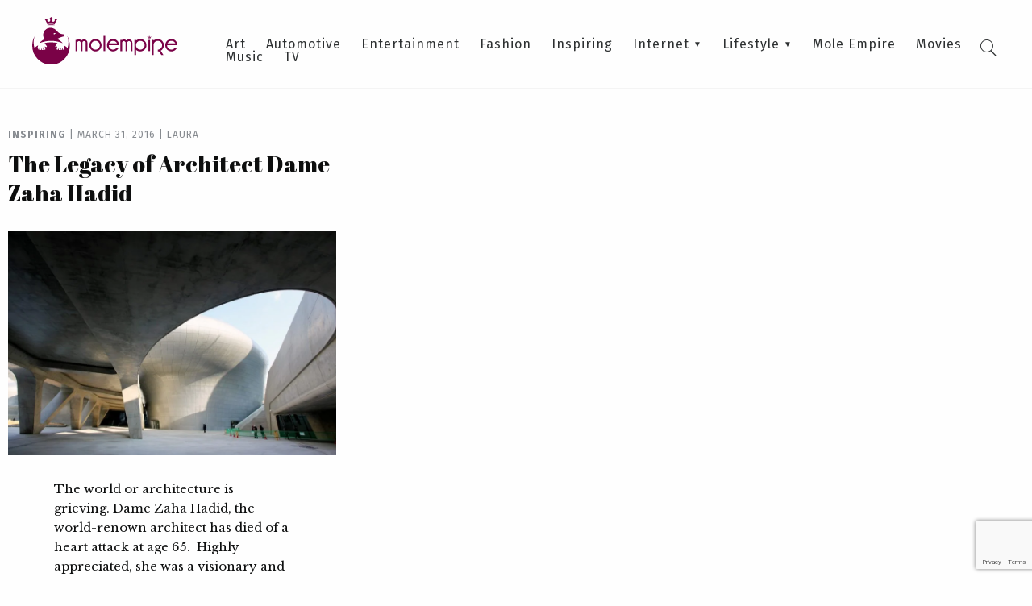

--- FILE ---
content_type: text/html; charset=utf-8
request_url: https://www.google.com/recaptcha/api2/anchor?ar=1&k=6LfF2qkoAAAAADYTY-Bw4uWdcg8_rhJZbQyhGHKv&co=aHR0cHM6Ly9tb2xlbXBpcmUuY29tOjQ0Mw..&hl=en&v=N67nZn4AqZkNcbeMu4prBgzg&size=invisible&anchor-ms=20000&execute-ms=30000&cb=61e13d9sck8w
body_size: 48908
content:
<!DOCTYPE HTML><html dir="ltr" lang="en"><head><meta http-equiv="Content-Type" content="text/html; charset=UTF-8">
<meta http-equiv="X-UA-Compatible" content="IE=edge">
<title>reCAPTCHA</title>
<style type="text/css">
/* cyrillic-ext */
@font-face {
  font-family: 'Roboto';
  font-style: normal;
  font-weight: 400;
  font-stretch: 100%;
  src: url(//fonts.gstatic.com/s/roboto/v48/KFO7CnqEu92Fr1ME7kSn66aGLdTylUAMa3GUBHMdazTgWw.woff2) format('woff2');
  unicode-range: U+0460-052F, U+1C80-1C8A, U+20B4, U+2DE0-2DFF, U+A640-A69F, U+FE2E-FE2F;
}
/* cyrillic */
@font-face {
  font-family: 'Roboto';
  font-style: normal;
  font-weight: 400;
  font-stretch: 100%;
  src: url(//fonts.gstatic.com/s/roboto/v48/KFO7CnqEu92Fr1ME7kSn66aGLdTylUAMa3iUBHMdazTgWw.woff2) format('woff2');
  unicode-range: U+0301, U+0400-045F, U+0490-0491, U+04B0-04B1, U+2116;
}
/* greek-ext */
@font-face {
  font-family: 'Roboto';
  font-style: normal;
  font-weight: 400;
  font-stretch: 100%;
  src: url(//fonts.gstatic.com/s/roboto/v48/KFO7CnqEu92Fr1ME7kSn66aGLdTylUAMa3CUBHMdazTgWw.woff2) format('woff2');
  unicode-range: U+1F00-1FFF;
}
/* greek */
@font-face {
  font-family: 'Roboto';
  font-style: normal;
  font-weight: 400;
  font-stretch: 100%;
  src: url(//fonts.gstatic.com/s/roboto/v48/KFO7CnqEu92Fr1ME7kSn66aGLdTylUAMa3-UBHMdazTgWw.woff2) format('woff2');
  unicode-range: U+0370-0377, U+037A-037F, U+0384-038A, U+038C, U+038E-03A1, U+03A3-03FF;
}
/* math */
@font-face {
  font-family: 'Roboto';
  font-style: normal;
  font-weight: 400;
  font-stretch: 100%;
  src: url(//fonts.gstatic.com/s/roboto/v48/KFO7CnqEu92Fr1ME7kSn66aGLdTylUAMawCUBHMdazTgWw.woff2) format('woff2');
  unicode-range: U+0302-0303, U+0305, U+0307-0308, U+0310, U+0312, U+0315, U+031A, U+0326-0327, U+032C, U+032F-0330, U+0332-0333, U+0338, U+033A, U+0346, U+034D, U+0391-03A1, U+03A3-03A9, U+03B1-03C9, U+03D1, U+03D5-03D6, U+03F0-03F1, U+03F4-03F5, U+2016-2017, U+2034-2038, U+203C, U+2040, U+2043, U+2047, U+2050, U+2057, U+205F, U+2070-2071, U+2074-208E, U+2090-209C, U+20D0-20DC, U+20E1, U+20E5-20EF, U+2100-2112, U+2114-2115, U+2117-2121, U+2123-214F, U+2190, U+2192, U+2194-21AE, U+21B0-21E5, U+21F1-21F2, U+21F4-2211, U+2213-2214, U+2216-22FF, U+2308-230B, U+2310, U+2319, U+231C-2321, U+2336-237A, U+237C, U+2395, U+239B-23B7, U+23D0, U+23DC-23E1, U+2474-2475, U+25AF, U+25B3, U+25B7, U+25BD, U+25C1, U+25CA, U+25CC, U+25FB, U+266D-266F, U+27C0-27FF, U+2900-2AFF, U+2B0E-2B11, U+2B30-2B4C, U+2BFE, U+3030, U+FF5B, U+FF5D, U+1D400-1D7FF, U+1EE00-1EEFF;
}
/* symbols */
@font-face {
  font-family: 'Roboto';
  font-style: normal;
  font-weight: 400;
  font-stretch: 100%;
  src: url(//fonts.gstatic.com/s/roboto/v48/KFO7CnqEu92Fr1ME7kSn66aGLdTylUAMaxKUBHMdazTgWw.woff2) format('woff2');
  unicode-range: U+0001-000C, U+000E-001F, U+007F-009F, U+20DD-20E0, U+20E2-20E4, U+2150-218F, U+2190, U+2192, U+2194-2199, U+21AF, U+21E6-21F0, U+21F3, U+2218-2219, U+2299, U+22C4-22C6, U+2300-243F, U+2440-244A, U+2460-24FF, U+25A0-27BF, U+2800-28FF, U+2921-2922, U+2981, U+29BF, U+29EB, U+2B00-2BFF, U+4DC0-4DFF, U+FFF9-FFFB, U+10140-1018E, U+10190-1019C, U+101A0, U+101D0-101FD, U+102E0-102FB, U+10E60-10E7E, U+1D2C0-1D2D3, U+1D2E0-1D37F, U+1F000-1F0FF, U+1F100-1F1AD, U+1F1E6-1F1FF, U+1F30D-1F30F, U+1F315, U+1F31C, U+1F31E, U+1F320-1F32C, U+1F336, U+1F378, U+1F37D, U+1F382, U+1F393-1F39F, U+1F3A7-1F3A8, U+1F3AC-1F3AF, U+1F3C2, U+1F3C4-1F3C6, U+1F3CA-1F3CE, U+1F3D4-1F3E0, U+1F3ED, U+1F3F1-1F3F3, U+1F3F5-1F3F7, U+1F408, U+1F415, U+1F41F, U+1F426, U+1F43F, U+1F441-1F442, U+1F444, U+1F446-1F449, U+1F44C-1F44E, U+1F453, U+1F46A, U+1F47D, U+1F4A3, U+1F4B0, U+1F4B3, U+1F4B9, U+1F4BB, U+1F4BF, U+1F4C8-1F4CB, U+1F4D6, U+1F4DA, U+1F4DF, U+1F4E3-1F4E6, U+1F4EA-1F4ED, U+1F4F7, U+1F4F9-1F4FB, U+1F4FD-1F4FE, U+1F503, U+1F507-1F50B, U+1F50D, U+1F512-1F513, U+1F53E-1F54A, U+1F54F-1F5FA, U+1F610, U+1F650-1F67F, U+1F687, U+1F68D, U+1F691, U+1F694, U+1F698, U+1F6AD, U+1F6B2, U+1F6B9-1F6BA, U+1F6BC, U+1F6C6-1F6CF, U+1F6D3-1F6D7, U+1F6E0-1F6EA, U+1F6F0-1F6F3, U+1F6F7-1F6FC, U+1F700-1F7FF, U+1F800-1F80B, U+1F810-1F847, U+1F850-1F859, U+1F860-1F887, U+1F890-1F8AD, U+1F8B0-1F8BB, U+1F8C0-1F8C1, U+1F900-1F90B, U+1F93B, U+1F946, U+1F984, U+1F996, U+1F9E9, U+1FA00-1FA6F, U+1FA70-1FA7C, U+1FA80-1FA89, U+1FA8F-1FAC6, U+1FACE-1FADC, U+1FADF-1FAE9, U+1FAF0-1FAF8, U+1FB00-1FBFF;
}
/* vietnamese */
@font-face {
  font-family: 'Roboto';
  font-style: normal;
  font-weight: 400;
  font-stretch: 100%;
  src: url(//fonts.gstatic.com/s/roboto/v48/KFO7CnqEu92Fr1ME7kSn66aGLdTylUAMa3OUBHMdazTgWw.woff2) format('woff2');
  unicode-range: U+0102-0103, U+0110-0111, U+0128-0129, U+0168-0169, U+01A0-01A1, U+01AF-01B0, U+0300-0301, U+0303-0304, U+0308-0309, U+0323, U+0329, U+1EA0-1EF9, U+20AB;
}
/* latin-ext */
@font-face {
  font-family: 'Roboto';
  font-style: normal;
  font-weight: 400;
  font-stretch: 100%;
  src: url(//fonts.gstatic.com/s/roboto/v48/KFO7CnqEu92Fr1ME7kSn66aGLdTylUAMa3KUBHMdazTgWw.woff2) format('woff2');
  unicode-range: U+0100-02BA, U+02BD-02C5, U+02C7-02CC, U+02CE-02D7, U+02DD-02FF, U+0304, U+0308, U+0329, U+1D00-1DBF, U+1E00-1E9F, U+1EF2-1EFF, U+2020, U+20A0-20AB, U+20AD-20C0, U+2113, U+2C60-2C7F, U+A720-A7FF;
}
/* latin */
@font-face {
  font-family: 'Roboto';
  font-style: normal;
  font-weight: 400;
  font-stretch: 100%;
  src: url(//fonts.gstatic.com/s/roboto/v48/KFO7CnqEu92Fr1ME7kSn66aGLdTylUAMa3yUBHMdazQ.woff2) format('woff2');
  unicode-range: U+0000-00FF, U+0131, U+0152-0153, U+02BB-02BC, U+02C6, U+02DA, U+02DC, U+0304, U+0308, U+0329, U+2000-206F, U+20AC, U+2122, U+2191, U+2193, U+2212, U+2215, U+FEFF, U+FFFD;
}
/* cyrillic-ext */
@font-face {
  font-family: 'Roboto';
  font-style: normal;
  font-weight: 500;
  font-stretch: 100%;
  src: url(//fonts.gstatic.com/s/roboto/v48/KFO7CnqEu92Fr1ME7kSn66aGLdTylUAMa3GUBHMdazTgWw.woff2) format('woff2');
  unicode-range: U+0460-052F, U+1C80-1C8A, U+20B4, U+2DE0-2DFF, U+A640-A69F, U+FE2E-FE2F;
}
/* cyrillic */
@font-face {
  font-family: 'Roboto';
  font-style: normal;
  font-weight: 500;
  font-stretch: 100%;
  src: url(//fonts.gstatic.com/s/roboto/v48/KFO7CnqEu92Fr1ME7kSn66aGLdTylUAMa3iUBHMdazTgWw.woff2) format('woff2');
  unicode-range: U+0301, U+0400-045F, U+0490-0491, U+04B0-04B1, U+2116;
}
/* greek-ext */
@font-face {
  font-family: 'Roboto';
  font-style: normal;
  font-weight: 500;
  font-stretch: 100%;
  src: url(//fonts.gstatic.com/s/roboto/v48/KFO7CnqEu92Fr1ME7kSn66aGLdTylUAMa3CUBHMdazTgWw.woff2) format('woff2');
  unicode-range: U+1F00-1FFF;
}
/* greek */
@font-face {
  font-family: 'Roboto';
  font-style: normal;
  font-weight: 500;
  font-stretch: 100%;
  src: url(//fonts.gstatic.com/s/roboto/v48/KFO7CnqEu92Fr1ME7kSn66aGLdTylUAMa3-UBHMdazTgWw.woff2) format('woff2');
  unicode-range: U+0370-0377, U+037A-037F, U+0384-038A, U+038C, U+038E-03A1, U+03A3-03FF;
}
/* math */
@font-face {
  font-family: 'Roboto';
  font-style: normal;
  font-weight: 500;
  font-stretch: 100%;
  src: url(//fonts.gstatic.com/s/roboto/v48/KFO7CnqEu92Fr1ME7kSn66aGLdTylUAMawCUBHMdazTgWw.woff2) format('woff2');
  unicode-range: U+0302-0303, U+0305, U+0307-0308, U+0310, U+0312, U+0315, U+031A, U+0326-0327, U+032C, U+032F-0330, U+0332-0333, U+0338, U+033A, U+0346, U+034D, U+0391-03A1, U+03A3-03A9, U+03B1-03C9, U+03D1, U+03D5-03D6, U+03F0-03F1, U+03F4-03F5, U+2016-2017, U+2034-2038, U+203C, U+2040, U+2043, U+2047, U+2050, U+2057, U+205F, U+2070-2071, U+2074-208E, U+2090-209C, U+20D0-20DC, U+20E1, U+20E5-20EF, U+2100-2112, U+2114-2115, U+2117-2121, U+2123-214F, U+2190, U+2192, U+2194-21AE, U+21B0-21E5, U+21F1-21F2, U+21F4-2211, U+2213-2214, U+2216-22FF, U+2308-230B, U+2310, U+2319, U+231C-2321, U+2336-237A, U+237C, U+2395, U+239B-23B7, U+23D0, U+23DC-23E1, U+2474-2475, U+25AF, U+25B3, U+25B7, U+25BD, U+25C1, U+25CA, U+25CC, U+25FB, U+266D-266F, U+27C0-27FF, U+2900-2AFF, U+2B0E-2B11, U+2B30-2B4C, U+2BFE, U+3030, U+FF5B, U+FF5D, U+1D400-1D7FF, U+1EE00-1EEFF;
}
/* symbols */
@font-face {
  font-family: 'Roboto';
  font-style: normal;
  font-weight: 500;
  font-stretch: 100%;
  src: url(//fonts.gstatic.com/s/roboto/v48/KFO7CnqEu92Fr1ME7kSn66aGLdTylUAMaxKUBHMdazTgWw.woff2) format('woff2');
  unicode-range: U+0001-000C, U+000E-001F, U+007F-009F, U+20DD-20E0, U+20E2-20E4, U+2150-218F, U+2190, U+2192, U+2194-2199, U+21AF, U+21E6-21F0, U+21F3, U+2218-2219, U+2299, U+22C4-22C6, U+2300-243F, U+2440-244A, U+2460-24FF, U+25A0-27BF, U+2800-28FF, U+2921-2922, U+2981, U+29BF, U+29EB, U+2B00-2BFF, U+4DC0-4DFF, U+FFF9-FFFB, U+10140-1018E, U+10190-1019C, U+101A0, U+101D0-101FD, U+102E0-102FB, U+10E60-10E7E, U+1D2C0-1D2D3, U+1D2E0-1D37F, U+1F000-1F0FF, U+1F100-1F1AD, U+1F1E6-1F1FF, U+1F30D-1F30F, U+1F315, U+1F31C, U+1F31E, U+1F320-1F32C, U+1F336, U+1F378, U+1F37D, U+1F382, U+1F393-1F39F, U+1F3A7-1F3A8, U+1F3AC-1F3AF, U+1F3C2, U+1F3C4-1F3C6, U+1F3CA-1F3CE, U+1F3D4-1F3E0, U+1F3ED, U+1F3F1-1F3F3, U+1F3F5-1F3F7, U+1F408, U+1F415, U+1F41F, U+1F426, U+1F43F, U+1F441-1F442, U+1F444, U+1F446-1F449, U+1F44C-1F44E, U+1F453, U+1F46A, U+1F47D, U+1F4A3, U+1F4B0, U+1F4B3, U+1F4B9, U+1F4BB, U+1F4BF, U+1F4C8-1F4CB, U+1F4D6, U+1F4DA, U+1F4DF, U+1F4E3-1F4E6, U+1F4EA-1F4ED, U+1F4F7, U+1F4F9-1F4FB, U+1F4FD-1F4FE, U+1F503, U+1F507-1F50B, U+1F50D, U+1F512-1F513, U+1F53E-1F54A, U+1F54F-1F5FA, U+1F610, U+1F650-1F67F, U+1F687, U+1F68D, U+1F691, U+1F694, U+1F698, U+1F6AD, U+1F6B2, U+1F6B9-1F6BA, U+1F6BC, U+1F6C6-1F6CF, U+1F6D3-1F6D7, U+1F6E0-1F6EA, U+1F6F0-1F6F3, U+1F6F7-1F6FC, U+1F700-1F7FF, U+1F800-1F80B, U+1F810-1F847, U+1F850-1F859, U+1F860-1F887, U+1F890-1F8AD, U+1F8B0-1F8BB, U+1F8C0-1F8C1, U+1F900-1F90B, U+1F93B, U+1F946, U+1F984, U+1F996, U+1F9E9, U+1FA00-1FA6F, U+1FA70-1FA7C, U+1FA80-1FA89, U+1FA8F-1FAC6, U+1FACE-1FADC, U+1FADF-1FAE9, U+1FAF0-1FAF8, U+1FB00-1FBFF;
}
/* vietnamese */
@font-face {
  font-family: 'Roboto';
  font-style: normal;
  font-weight: 500;
  font-stretch: 100%;
  src: url(//fonts.gstatic.com/s/roboto/v48/KFO7CnqEu92Fr1ME7kSn66aGLdTylUAMa3OUBHMdazTgWw.woff2) format('woff2');
  unicode-range: U+0102-0103, U+0110-0111, U+0128-0129, U+0168-0169, U+01A0-01A1, U+01AF-01B0, U+0300-0301, U+0303-0304, U+0308-0309, U+0323, U+0329, U+1EA0-1EF9, U+20AB;
}
/* latin-ext */
@font-face {
  font-family: 'Roboto';
  font-style: normal;
  font-weight: 500;
  font-stretch: 100%;
  src: url(//fonts.gstatic.com/s/roboto/v48/KFO7CnqEu92Fr1ME7kSn66aGLdTylUAMa3KUBHMdazTgWw.woff2) format('woff2');
  unicode-range: U+0100-02BA, U+02BD-02C5, U+02C7-02CC, U+02CE-02D7, U+02DD-02FF, U+0304, U+0308, U+0329, U+1D00-1DBF, U+1E00-1E9F, U+1EF2-1EFF, U+2020, U+20A0-20AB, U+20AD-20C0, U+2113, U+2C60-2C7F, U+A720-A7FF;
}
/* latin */
@font-face {
  font-family: 'Roboto';
  font-style: normal;
  font-weight: 500;
  font-stretch: 100%;
  src: url(//fonts.gstatic.com/s/roboto/v48/KFO7CnqEu92Fr1ME7kSn66aGLdTylUAMa3yUBHMdazQ.woff2) format('woff2');
  unicode-range: U+0000-00FF, U+0131, U+0152-0153, U+02BB-02BC, U+02C6, U+02DA, U+02DC, U+0304, U+0308, U+0329, U+2000-206F, U+20AC, U+2122, U+2191, U+2193, U+2212, U+2215, U+FEFF, U+FFFD;
}
/* cyrillic-ext */
@font-face {
  font-family: 'Roboto';
  font-style: normal;
  font-weight: 900;
  font-stretch: 100%;
  src: url(//fonts.gstatic.com/s/roboto/v48/KFO7CnqEu92Fr1ME7kSn66aGLdTylUAMa3GUBHMdazTgWw.woff2) format('woff2');
  unicode-range: U+0460-052F, U+1C80-1C8A, U+20B4, U+2DE0-2DFF, U+A640-A69F, U+FE2E-FE2F;
}
/* cyrillic */
@font-face {
  font-family: 'Roboto';
  font-style: normal;
  font-weight: 900;
  font-stretch: 100%;
  src: url(//fonts.gstatic.com/s/roboto/v48/KFO7CnqEu92Fr1ME7kSn66aGLdTylUAMa3iUBHMdazTgWw.woff2) format('woff2');
  unicode-range: U+0301, U+0400-045F, U+0490-0491, U+04B0-04B1, U+2116;
}
/* greek-ext */
@font-face {
  font-family: 'Roboto';
  font-style: normal;
  font-weight: 900;
  font-stretch: 100%;
  src: url(//fonts.gstatic.com/s/roboto/v48/KFO7CnqEu92Fr1ME7kSn66aGLdTylUAMa3CUBHMdazTgWw.woff2) format('woff2');
  unicode-range: U+1F00-1FFF;
}
/* greek */
@font-face {
  font-family: 'Roboto';
  font-style: normal;
  font-weight: 900;
  font-stretch: 100%;
  src: url(//fonts.gstatic.com/s/roboto/v48/KFO7CnqEu92Fr1ME7kSn66aGLdTylUAMa3-UBHMdazTgWw.woff2) format('woff2');
  unicode-range: U+0370-0377, U+037A-037F, U+0384-038A, U+038C, U+038E-03A1, U+03A3-03FF;
}
/* math */
@font-face {
  font-family: 'Roboto';
  font-style: normal;
  font-weight: 900;
  font-stretch: 100%;
  src: url(//fonts.gstatic.com/s/roboto/v48/KFO7CnqEu92Fr1ME7kSn66aGLdTylUAMawCUBHMdazTgWw.woff2) format('woff2');
  unicode-range: U+0302-0303, U+0305, U+0307-0308, U+0310, U+0312, U+0315, U+031A, U+0326-0327, U+032C, U+032F-0330, U+0332-0333, U+0338, U+033A, U+0346, U+034D, U+0391-03A1, U+03A3-03A9, U+03B1-03C9, U+03D1, U+03D5-03D6, U+03F0-03F1, U+03F4-03F5, U+2016-2017, U+2034-2038, U+203C, U+2040, U+2043, U+2047, U+2050, U+2057, U+205F, U+2070-2071, U+2074-208E, U+2090-209C, U+20D0-20DC, U+20E1, U+20E5-20EF, U+2100-2112, U+2114-2115, U+2117-2121, U+2123-214F, U+2190, U+2192, U+2194-21AE, U+21B0-21E5, U+21F1-21F2, U+21F4-2211, U+2213-2214, U+2216-22FF, U+2308-230B, U+2310, U+2319, U+231C-2321, U+2336-237A, U+237C, U+2395, U+239B-23B7, U+23D0, U+23DC-23E1, U+2474-2475, U+25AF, U+25B3, U+25B7, U+25BD, U+25C1, U+25CA, U+25CC, U+25FB, U+266D-266F, U+27C0-27FF, U+2900-2AFF, U+2B0E-2B11, U+2B30-2B4C, U+2BFE, U+3030, U+FF5B, U+FF5D, U+1D400-1D7FF, U+1EE00-1EEFF;
}
/* symbols */
@font-face {
  font-family: 'Roboto';
  font-style: normal;
  font-weight: 900;
  font-stretch: 100%;
  src: url(//fonts.gstatic.com/s/roboto/v48/KFO7CnqEu92Fr1ME7kSn66aGLdTylUAMaxKUBHMdazTgWw.woff2) format('woff2');
  unicode-range: U+0001-000C, U+000E-001F, U+007F-009F, U+20DD-20E0, U+20E2-20E4, U+2150-218F, U+2190, U+2192, U+2194-2199, U+21AF, U+21E6-21F0, U+21F3, U+2218-2219, U+2299, U+22C4-22C6, U+2300-243F, U+2440-244A, U+2460-24FF, U+25A0-27BF, U+2800-28FF, U+2921-2922, U+2981, U+29BF, U+29EB, U+2B00-2BFF, U+4DC0-4DFF, U+FFF9-FFFB, U+10140-1018E, U+10190-1019C, U+101A0, U+101D0-101FD, U+102E0-102FB, U+10E60-10E7E, U+1D2C0-1D2D3, U+1D2E0-1D37F, U+1F000-1F0FF, U+1F100-1F1AD, U+1F1E6-1F1FF, U+1F30D-1F30F, U+1F315, U+1F31C, U+1F31E, U+1F320-1F32C, U+1F336, U+1F378, U+1F37D, U+1F382, U+1F393-1F39F, U+1F3A7-1F3A8, U+1F3AC-1F3AF, U+1F3C2, U+1F3C4-1F3C6, U+1F3CA-1F3CE, U+1F3D4-1F3E0, U+1F3ED, U+1F3F1-1F3F3, U+1F3F5-1F3F7, U+1F408, U+1F415, U+1F41F, U+1F426, U+1F43F, U+1F441-1F442, U+1F444, U+1F446-1F449, U+1F44C-1F44E, U+1F453, U+1F46A, U+1F47D, U+1F4A3, U+1F4B0, U+1F4B3, U+1F4B9, U+1F4BB, U+1F4BF, U+1F4C8-1F4CB, U+1F4D6, U+1F4DA, U+1F4DF, U+1F4E3-1F4E6, U+1F4EA-1F4ED, U+1F4F7, U+1F4F9-1F4FB, U+1F4FD-1F4FE, U+1F503, U+1F507-1F50B, U+1F50D, U+1F512-1F513, U+1F53E-1F54A, U+1F54F-1F5FA, U+1F610, U+1F650-1F67F, U+1F687, U+1F68D, U+1F691, U+1F694, U+1F698, U+1F6AD, U+1F6B2, U+1F6B9-1F6BA, U+1F6BC, U+1F6C6-1F6CF, U+1F6D3-1F6D7, U+1F6E0-1F6EA, U+1F6F0-1F6F3, U+1F6F7-1F6FC, U+1F700-1F7FF, U+1F800-1F80B, U+1F810-1F847, U+1F850-1F859, U+1F860-1F887, U+1F890-1F8AD, U+1F8B0-1F8BB, U+1F8C0-1F8C1, U+1F900-1F90B, U+1F93B, U+1F946, U+1F984, U+1F996, U+1F9E9, U+1FA00-1FA6F, U+1FA70-1FA7C, U+1FA80-1FA89, U+1FA8F-1FAC6, U+1FACE-1FADC, U+1FADF-1FAE9, U+1FAF0-1FAF8, U+1FB00-1FBFF;
}
/* vietnamese */
@font-face {
  font-family: 'Roboto';
  font-style: normal;
  font-weight: 900;
  font-stretch: 100%;
  src: url(//fonts.gstatic.com/s/roboto/v48/KFO7CnqEu92Fr1ME7kSn66aGLdTylUAMa3OUBHMdazTgWw.woff2) format('woff2');
  unicode-range: U+0102-0103, U+0110-0111, U+0128-0129, U+0168-0169, U+01A0-01A1, U+01AF-01B0, U+0300-0301, U+0303-0304, U+0308-0309, U+0323, U+0329, U+1EA0-1EF9, U+20AB;
}
/* latin-ext */
@font-face {
  font-family: 'Roboto';
  font-style: normal;
  font-weight: 900;
  font-stretch: 100%;
  src: url(//fonts.gstatic.com/s/roboto/v48/KFO7CnqEu92Fr1ME7kSn66aGLdTylUAMa3KUBHMdazTgWw.woff2) format('woff2');
  unicode-range: U+0100-02BA, U+02BD-02C5, U+02C7-02CC, U+02CE-02D7, U+02DD-02FF, U+0304, U+0308, U+0329, U+1D00-1DBF, U+1E00-1E9F, U+1EF2-1EFF, U+2020, U+20A0-20AB, U+20AD-20C0, U+2113, U+2C60-2C7F, U+A720-A7FF;
}
/* latin */
@font-face {
  font-family: 'Roboto';
  font-style: normal;
  font-weight: 900;
  font-stretch: 100%;
  src: url(//fonts.gstatic.com/s/roboto/v48/KFO7CnqEu92Fr1ME7kSn66aGLdTylUAMa3yUBHMdazQ.woff2) format('woff2');
  unicode-range: U+0000-00FF, U+0131, U+0152-0153, U+02BB-02BC, U+02C6, U+02DA, U+02DC, U+0304, U+0308, U+0329, U+2000-206F, U+20AC, U+2122, U+2191, U+2193, U+2212, U+2215, U+FEFF, U+FFFD;
}

</style>
<link rel="stylesheet" type="text/css" href="https://www.gstatic.com/recaptcha/releases/N67nZn4AqZkNcbeMu4prBgzg/styles__ltr.css">
<script nonce="vBWL-bmRYY8UBWQR8R16Jw" type="text/javascript">window['__recaptcha_api'] = 'https://www.google.com/recaptcha/api2/';</script>
<script type="text/javascript" src="https://www.gstatic.com/recaptcha/releases/N67nZn4AqZkNcbeMu4prBgzg/recaptcha__en.js" nonce="vBWL-bmRYY8UBWQR8R16Jw">
      
    </script></head>
<body><div id="rc-anchor-alert" class="rc-anchor-alert"></div>
<input type="hidden" id="recaptcha-token" value="[base64]">
<script type="text/javascript" nonce="vBWL-bmRYY8UBWQR8R16Jw">
      recaptcha.anchor.Main.init("[\x22ainput\x22,[\x22bgdata\x22,\x22\x22,\[base64]/[base64]/MjU1Ong/[base64]/[base64]/[base64]/[base64]/[base64]/[base64]/[base64]/[base64]/[base64]/[base64]/[base64]/[base64]/[base64]/[base64]/[base64]\\u003d\x22,\[base64]\\u003d\\u003d\x22,\x22HibDgkjDlnLDqkxKwq1Hw7k2d8KUw6wpwoBBIhdIw7XCpgfDkkU/[base64]/DgWPCq8K3eEo/GAbDkcKHF8OIwqfDh8KSZDPCpwXDsXlWw7LChsORw6YXwrPCr37Dq3LDrjVZR0UME8KeacO1VsOnw4AOwrEJJDDDrGcJw5dvB2XDoMO9wpRifMK3wocUc1tGwrtvw4Y6asOsfRjDin8sfMOCFBAZTsKwwqgcw6PDgsOCWw7DoRzDkSHCr8O5MyfChMOuw6vDs3/CnsOjwqLDsQtYw7vClsOmMT9iwqI8w54BHR/DtExLMcOrwoJ8wp/DgD91woN8U8ORQMKXwpLCkcKRwoPCg2sswpV7wrvCgMOWwozDrW7DlsOcCMKlwp7CizJCFnciHjTCicK1wolWw5BEwqEYMsKdLMKRwojDuAXCqDwRw7xvBX/DqcKBwqtceH9dPcKFwrEsZ8OXbGV9w7ARwpNhCyvCrsORw4/Ch8OeKQxrw4TDkcKOwqHDixLDnGXDi2/[base64]/DpsK3w7wvIwTDh8O/QUxTJ8KcwoDCrsKnw47DqsOYwoXDtMO1w6XClV9XccK5wpsfZSw4w7LDkA7DrMOZw4nDssOvcsOUwqzCvcK9wp/[base64]/[base64]/DuAxCw5vCvMOQUCDCs8K6QsK/w6hfScOGw6F9w6B5wrHCvsOcwqJxbiHDncODJmoUwpbDqiFSF8OmPCDDqW4TbFbDisKCOmzCrcOSw7ZCwpnClsK0HMOVUBvDssOlDlRXHHMRZ8O6OV0Mw7ZWPcO6w4bDmEhoJ0bCogfCokpUUcOyw6NNTXwhWU7CoMKfw4o8EsKwd8KnbTBbw4gGwqLCgj/[base64]/Y8O+D8OVwo92wr7Cl3fCvsOGDER+VsOtM8KTSk16cWTDhsOqZcKlw6kzG8ODwq5swoEPwoBNWMOWw7nCssOrw7MGBcKzfsO+TQfDn8K/wqfDhMKZwrPCgEteGsKfwr7CslUZw7DDocODJ8K4w77CvMOlFG0Nw7jCnDgTwojCgsK2PlE+ScOhbgPDvcOCwr3CiwYeEMOFFWXDm8KfLlsYQ8OmOHZMw63Cvz8Ow5l1cHPDj8KHwpHDvcOYw5XDhMOjacOcw7nClMKQHMO/wqfCsMKbwr/DiAVKH8Oiw5PDmsOHw79/CBxWM8OKw4/DkkdBw6J8wqPDvUtBw77DhD3CgsKHw6XDt8OhwoPCsMKPeMKQEMKHT8Kfwqd9w5Mzw6RowqPDisOWw4UIJsKuaVnDoC/CijDCqcKtwpnCuirCjcKNX2h7XDrDoGzDiMOYWMKISWzDpsOjAV12b8OQVQXCs8K3NsKBw6NgYH49w57DrMKtw6HDtwUyw5jDpsK+HcKECMOqdjjDvkBJUgjDkUPClinDoisswpRjF8Odw79xK8O2QcKdKMOcwpZmCD3DncKaw6ZrFsO0wqp5wrnCvTxyw5/DjhdIU2xxNy7Ct8Kow4Nzwq/DgMODw5xUw6PDlGYGw7UscMKPT8O+T8KCwrjCr8KqITLCsGoTwrcawqI7wrgQw6tMHcO5w7vCsBgXFsOAJ2zDn8KfAkXDm312dx/[base64]/DpxEswrjCi0QkwqbDncKTFwoEPsKNw7F2OXnCqVfDuMODwr5gwpHCoGnCscKzw7gaJDcFwrlYwrvDnsKIAcKuwqjDi8Ohw4I+w67Dn8O/wrNKdMO/woRVw6XCsS8xPxYew5rDsnkgw7HCkMOlC8OGwpYUCsOXK8O5wq8BwqfDocOJwqPClgbDtUHCsDPDmAzDhsOOfVfCrMOCw711TWnDqgnChk7Dgz/[base64]/FCLCrG5rw4VqdADChHEmIMOTw7zDuFnDkmxZK8OOBUTCgg3CsMOSR8OGwq/[base64]/BcOxw58hwpsMwp0basOww5XDkcKMw5LCtsOLw7odHMOubETCpjk3wow4w48XHcKue3smEFTCo8KMeABQLW5+wrYFwo3CpzfCmjZgwq5jacORW8OIwp5MSMOvG2YYwo7CpcKtccOgw7vDpX8FHsKJw6/DmcOVXzfDsMO7UMOBwrrDmMKdDsOhfsOcwq/[base64]/DqMOiV3HChHcHw68AbMOIUMKTw4/[base64]/woxqwqPCpsKPARsOw4XDncKOwqXCvcOic8KIw60JM157w54owqRROFp+w7t5DsKMwrksPB3DvwpdRX7CmsKmw4nDn8Oqw69AKh/CigvCtxjDlcOeKXPCuwPCv8Kvw5ZEwrXDmsKFWcKewphlHA9Kwr/DkcKBJBtmJ8OBJcOPPAjCtcKewpkgMMOYFmFIw7jDvcOXccOswoHCkgfCrxgjVAJ4ZXrDj8KSw5XDrE8CacOrNMO4w5XDhsOMBsOdw7AEAMOBwqgHwpoPwpXChMK6TsKdwozDnsO1JMOHw47Dr8Oaw7LDmGjDmQ1Kw70XK8Kswr3CvMK/[base64]/wrFfdDjChlQEw7zDljoowrbCvMOcw5zDjjbDv8KXw656wrXCicKmw6IYwpETwr7Dl0vDhsOlFWMteMKyNDYdK8O0wp7Co8OUw4/CtcKFw4LChcKqbGPDvsOdwqjDusOoHGwsw5lIJQhcZcOSM8ObG8Oywph+w4BNLT4Ow7nDh3FNwq4iwrbDrTZHw4jCucONworDuwJbbTF0dS7CicOEVgUcwo1BXcOTwppYV8OQcsKdw6/DuDrDusOBw7nCiT92woPDrwHCu8KTX8KFw7HCoT5hw6NDEsOVw4pRIXLCpEoZTMOJwo/DlsOdw5PCrgR+wo0VHgbDhiTCn2zDvcOsbAI9w7jDscO5w6LDqMKTwqPCj8OzBxjCicKlw6TDn1slwrvCr3/DscOgUcOJwr7CkMKMVC3DvW3CncKgKMKQwqbCpiBWw4PCvsOkw41rGsONPUPCq8KdTQUow5vDizcbQcKOwqwCUMK/w4dXwq87w6MwwpwhfMKNw6XCosKpw6nDr8K9DFPDnTzDkEzDgTBOwqDCmhgff8OOw71ff8KcMQoLJmdoJMOywpLDhMKSw7bCl8KkSMKfO3o9F8Ksem0dwrnDq8O+w6/DjcOxw58Xw5Bmc8O6wr7DkwbDq2ANw7xnw7ZzwqPCtWMrDlRHwqt3w4rDtsK2RVQOXcOYw55jMTNSwolcwoY+N29lwrTDoEnCs04bSsKLWAzCtMO9PA59KGfCs8Oawr3ClScLVcOUw4fCqCJWLlbDvAPCkXE/w48zE8Kdw7DCr8OFWjkEwpzDsD3CpEwnwooPw4HDqTscYUQFwrzCpcOrD8KeP2TClG7Cj8O+wprDsWFeFMK1ZW3CkR/[base64]/Dmw7CtcKvw5fDkUTDpnI6S8K6Kj3Dl3rCisKJw5MuP8ObayEGGsK9w4/CknHDscOYOsKHwrbDkcKuwpYvBG7Dtx/DrCEcw7tcwrDDksO+w4LCu8Kqw53DvC1YecKfQWQqaETDhVwMwq3DplnCjFLChMOiwoRgw4cKHMKCZcOYYMOzw69DSibCjcKxw6F7G8Onc0TDqcKFwrzDosK1TE/[base64]/Du8OPbEtDwoxpU8KVe8K8EAjDnG7Du8OwIsOYU8O3YsKASyBxw6suwrYyw6xdZcOEw7TCsh/[base64]/DgsOWw4bDvcKmwoXCgCDChzLCnFljInDDvDTClCLCicOXAMO3dWMhC03Dh8KLK3fCtcK9w7/Do8KmCzwOw6TDgw7DncO/w6s4woMlEcKeOcK0McOpFAHDp2jCvMOaOXBhw45RwosrwpzCoHMde0UTJ8O1w4lpPi7Cj8K4UsK8FcKzw7RFwqnDlBHCihbCmxzCg8KAGcKNWlZ9KW9MRcKpS8OOD8OHZE9Ew5zCuS3CvcOWWcKDwqrCusOowoR9RMK6wovCvibCscKtwp/CmiNOwrhcw5zCi8K5w77CtGLCix8iw6jCgsKOw4Uxwq3DsjAjwo/ClG9nI8OvKMOiw4pgw65Nw5/CssOQOwBfw7dyw7zCoGXDlg/DqEjDhU4Fw69HQcKeckrDhBE8ens3RMKswrbCiRRnw6PDgcO4w57DqANYf30Lw7/[base64]/DvhrDpMOwSFY9wonDkyvDkT7CmMKNSz4VfMKww651Kg3DnsKIw6jCmcKyU8K7wpwSTj8hUQ7CtzjCpMOIOsK9V3jCkkJZL8KHwr9Pw4pNwrjCssOPwqnCnMK6JcObbgvDm8KbwpXCnXVMwpkXYMKhw5ZRfsOLbA3DilbDoS4XBsOibG/DpMKzw6rCqhTDuCjCi8K2QHVhwqjDgxHDmk/[base64]/Dr8K0QArCvRfDsUfDm8OwacOAwpVOw5h6w6N7w7kPw5U3w4XDhsK1b8OUwoPDhsKcZ8KWSsK5G8KeEsO1w6zDlGgyw4YDwoIswqPDnXjDrWHCtgrDoEfDhQXCiBZceQYtwofCrQ/[base64]/[base64]/Dr8OoPMKyw4XDshDDkyIkY8KHwq1Tw4ZwNQwTworDg8OUR8OkVcK/wq5cwpvDh03Dp8KOKGvDuS/[base64]/Cs8Orw5AJwpYhw7jDoMKwLsKhf8KWXkHCjkfDk8OPRisEFXtww7pbFX3DksOWXsKywojDhlTClcOYwp7Dj8KRwpnDkCDCgcKhQ1zDnsOfwoXDr8K5wqvDoMO2PivCvXDDlsOSw7bCkMOIHMKkw5/Ds1wHIgEQV8OobVRQOMOeIsOdNm5OwprCkcOcbcKqUV4Nwq3DkEs+woQdB8OvwpfCpnE2w54kD8K0w6DCpMOBw6HCsMK6JMK9eSdiNDDCvMOVw6MHwpByEEItw6DDs1PDksKvwo3CocOkwr/CtMO+wpcKfMKGWAXCrnPDmsOBwrZvGMKvE1PCqivDj8OKw4fDksKYRjnCk8KJBi3Cu1U/ZMOMw6nDgcKsw5AoFw1bTGvCosKCw4AWBsO8P33DhsK8cmDCv8O0w5lEdcKDOsKKQ8OdOMOKwpEcw5LCuiRYwr0Fw4jDjh5bwqHCs0ZHwqrDs1xDCcOJwr1bw77Dik/Cn0EVwpnCtMOYw6vCh8Kgw6pZPVl/UgfCjgdVE8KRZGXDoMK7ajFQR8O1wqM5LXone8Ocw7zDrgLDsMOmFcOtXMOAYsKPw5RcOnosbQwNWDhtwp/DgU0HJgN8wr9ow5o8wp3DpS1SZgJiEWHCl8K9w4p9eRgGb8OVw6XDi2HDh8OyOTHDgDFcTiEOworDvSgywolhVBPCnMOkwpHCgjHChAvDqwIAw6DDvsK/w4Bvw5JDPlLCr8K8wq7CjMOyaMKbBsO9wrMSw7NpeSzDtMKrwqvCjCA4d1vCisOGdsOxwqRwwqHCqUVYEsOODMKwY0/CmGQpOlrDjljDicOGwp0uSsKyVcKiw4Y4CsKDIcOlwr/CsHvClsO8w6kpPsOGSzQ7K8Oow6nCicO+w7HCglF0w6Riwp3CrU0sFWtUw6fCkizDmHoPRAkBEjVmw6XDqzRWIy54XcKIw6cow6LCpMOYYcOBwroCHMKdC8KSUEpow6LDnwDCqcO9wrbCry7Dq0LDhjMJSBEreyIZe8KSwoRPwr9ZHTggw5zCjWZBw6/[base64]/CmE8lOQw1KHN+w6XDoTp1RQ3CvX1jwq7CisKjw4lqDMOpwozDiUMzJsKWAnfCsHbCnAQdwpnCg8KsHQ9dwoPDrx/CusOPH8Ksw4EKwoU5wosbf8KnQMK6w4jDkMOPEjJKwovDicK3w6VPKMK/w7/DjF7CmsOHwrkLw7LDl8ONwrTDv8KKwpDDhcOxw5gKw7DDn8KlM24kS8Olw6XDksOywooDGiFuwq5CWR7CnT7Dg8KLw53DqcKVCMK9QBPCh24xwpp4w49wwqXDkDLDuMOuPG/DiR/DscK2wq7Dqh7DlGjCqMOww71pNQDCrEAywrVmw5B7w4MccMOdF15iw7zCgcKswrnCsyzCijDCsHvCrmvCiANzc8OPGn9iPcKawrzDoSUjwrzCrFTCtsKRKMKUd2vDhMK3w6TCvwTDiAICw5nClQIEVklLwpJrE8O1KMKYw6jCnFPCgGvCscKjWcK/FDdPThpUw4zDrcKdw4/CoE1cXjvDmwIFNcOHbgRIcQPClkHDiTwKwpE/wos2bcK9wr5ww6oDwrc+U8OEUEo8FQvDr0rCjWhuAipkRkPDh8Opw6QLw5fClMOIw5khw7TCrMKfDFxdwojCtFfDt1wwLMOkWsKNw4fCocKgwp/DrcO7Q3XCm8O1T1fCuzRMVjVewqVVwqICw4XCvcK/wqXCg8KHwqg7YDHCrho3wrPDssKNfDpow6Jcw7xBw4vCh8KJw6TDlsOJYzIUwrUwwrxyXg/CocKBw5ErwqE7wpxjcyzDocK3IAoLCzfDqMOAOcOOwpXDpMOKWMKDw4oWGMKhwpMTwqbDs8OoVnpawqwsw5pwwrgaw7/Di8KNUMKgwoV/eA/[base64]/[base64]/OMKCw6oaMkfCuh/CjXHCpH/[base64]/Kh/DkcO1ZsK3w6fCgh7Dt8KQcAwHAMOZQDc1bMOZGhnDvy0jF8KQw73CtMKRMnrDpkPDjcOawpzCocKwZ8Kgw6LCtQHCmsKLwrlmwrgMSVPDmDE/wpVDwrl4MHhcwrLCvMKrN8OgCWTCgXlwwo3Dj8OnwoHCv09IwrTDp8KLAsK4SjhlegfDjXE0Y8KNwovCp0Y5GkhyeQXClm3CrTBSwrMyPgbCmQbCvX1oG8OBw6LDm0HDtMOcBVZsw7gjV2BFw6rDt8ONw7sFwrNXw7xdwobDjhc1VHLCllcLasKQBcKTwqXDujHCsw/[base64]/CpcKiwrfDq8KUwr3DmMO+f0LCrjATDsK1wq3Dh28wwp1hQ1DCrhpLw7nCsMKJfzXCk8Ktf8OFw7/DtBYlLMOGwqbCrDVHNsKKw6slw4lmw4PDtibDjjcCPcOfw4Ugw44ew4oPe8OxcQnDgcKTw7gqTsKnTsKNLFnDl8K+K1sKw6c+w5nCnsKfRQrCscOKQ8OnQMKJYcO7esKRLcOLwq3DiyNhwrlEIsO4GsK3w4xfw7N2IcOkRMKIJsOULsK2wrwCZ2DDq1DDn8Ofwo/DksOHW8O9w4PDl8KFw5x5CcK9FsOHw4McwqVtw6pWwqY6wqvDpMO2w7nDvUJ9S8KTJsKjw6VqwrXCvsKYw7BKXwV9w6fDuwJZXR7DhksoHsKgw4sUwonDgz4lwrvCpgnDsMOKwprDjcOiw7/CmcOowqFkQsO0IQTCpMOmCMK1d8KswoMJw4LDsEA9wrTDpS5pw6fDpFllLwbCjljCpsKIwqzDt8O9woFBDylmw67Cu8K2UsKUw5xCwpTCs8O0w6LDqMKHOMO0w4rCj0cvw7E9QwERw4opVcO4dBR0wqwewo3CsU0/w5fCm8KkMitwYyfCi3fCl8KOworCisKLwqsWC0hkwqbDhgnCucOVV1l0wqzCmsKVw4FCAUI6wr/Cm0DCqMONwoo3TcOtH8Kfwr7DrSnDqcOAwp1Gw4kxHsOSw6I5ZcKsw7bCs8KTwrbCshzDu8Kfwr1zwq9GwqszfsOfw7pywqjDkD55GFzDnMOZw59mQX8Ew5fDhhnCmsK8w4FxwqPCtxPCh1xAEBHChGfDkFN0NFDDk3HCm8KbwqbDn8KSw7NUG8OvHcK/wpHCjirCgAjCoT3DikHDgSjCnsObw4ZOwpNFw5F2WQfCgsKYwqHDvcKCw4vCmnjDjsKZw7wQIyBuw4Uhw5U/[base64]/[base64]/[base64]/[base64]/[base64]/[base64]/cGvCksOTfcO0w5/Cs0o7IHEAKB40DCM/w6fCkQ07c8Ovw6XDj8OLwonDhsOTf8KywoXDtcKxw67DiTw9KMO1RFvDg8KOw7pTw4fDosOIY8KOTTjCh1DCoUhpw7/Cq8ONw6ZXG0QgeMOlGlXCkcOWwrfDvHZPWMOUCgTDu2hjw4fCp8KeczjDiml9w67CqAXCvAxZOmnCpgs0BSNJMMOOw4XDrSzCkcKyemRWwoZbw4fDpEc9Q8KYMAfCpzBAw4bDrUxeXsKVw6zCmwdeLyrClsKAEhlRZwvClDpRw6N/[base64]/DjzjCmQ/CgcKbMQ8eFUMGSmxFw748wpxUwqfCoMKywopsw5TDr2zCl3XDmTAtQcKaFxAVL8KIE8KUwrfDv8OFdRZhwqTCu8K/wqgYwrXDr8KbEm7DkMKuM1rDikpiwq8XYcOwY1RgwqUmwq0gw6nCrT7ChRRow4/DocKzwo55fMOGwp/DusKDwrjDpXfCtyQTeU3CucOsdj9rwr1XwqABwq7CvBMAZcKxficHWV7Du8K7worDgjZ+wokfcE0YImJBw4BSFypiw7dPwqk5eRofw6vDsMKlwqTCuMK2w5ZgCsK/[base64]/CjMKjw4AoP8KjW8OEwqxjwr3CgCLCpMKzw5DDnUbCtVUkbwnCrsOPwo0BwpbCnhvCiMOzJMKCO8KfwrvDpMOnw7gmwrnDowvDq8KuwqHDijPCusOMOcK/JcOOYgbCmcKbacK2PlR9woV7w5HDn37DksOew4tuwrIPX29/w7LDpMOqw4LDpsO2wpnDm8Khw4cTwr1hPMKlT8ONw5bCksK3w7zDl8KIwqoow7/DgjBbaXQLB8ODw5EMw6TCsFjDuQLDpcO8wpDDhBTCvsOMwrpvw4PDgk3DhiFRw5hoGsOhV8KnY0XDgMKnwqA0C8KMVhseTsKewphKw5bCklbDg8O+w6woCBQgw5kUYEBqw55/[base64]/Cnn8CwoYoWcKEwpvCpsOAGwgoW8Oww4rDlVswcsKuw4jCp3DCssOOwol+PlEewrPDtVvCq8OVw5wMw5rDocO4wrXDkEJ0U0PCsMK0CMKuwrbCosO4wqUcwoHDsMOgbG/[base64]/[base64]/[base64]/Co8KtwpRYw5vDlx4+w4Q5wqzDiivChAHCuMKFw4zDugPCscKRw5rCt8KcwoZGwrPDtiBnaWBwwrZGJMKoQsKTEsOFw6NjfijDuGTDn1fCrsOUDH7CtsKYwozCq34ew6PCjsK3AwXDhyVqX8KTOwnDkGxOFldYLsK+DkURfGfDsVjDtU/Dt8Knw63Dl8ObO8OZL3HCssKdZBELBcKVwohfIDfDj2pqCsK0w5bCmMOCWsKLwpjCpCbCp8OPw4gYw5TDvC7DisKqw5JowpBSwrHDlcOjQMKXwpFyw7TDiQvDjTRew6bDpRPCkgnDqMOyDsOUSMKuDVp/w7wQwpwEw4nDqVB4NhEvwopDEsKbGHAKwpHCs144PwbDr8O1Q8ORw4haw77CvcK2V8Ojw5fCrsKPcgPChMKpbMOuwqTDqSlDw44/wovDqcOufXoBw5jDpSsPwobDomDCiT8FF07DvcKXw47CkGpjw7zDtMOKD0tBwrHDswIbw6/CmncMwqLCgsOKdMKMw7oSw5QqbMOEPg/DqsKUT8OuVBrDv2RRBGJuH0/DoU98NXbDtMOPL34xw4RnwpgNJncMMMONwprDvVDCuMO7ZTbCmcKEEGUIwrVAwpBQcMKHMMOdwr8Qw5jCv8OBw75cw7t0wrNoPn3DgS/Cs8OWLxIow5jDvm/CicKzwq4Cc8Orw6HCn0QGXsKyIEzCqMO3acO1w7UMw7Vdw5tuw48mZMOFBQc4wq0uw6HCv8ONRlliw4LCokoUA8O7w73CscOcw6wwfmrCosKICsO9ER/DjSjDs2HCv8KFHxLDog7CsGPDpMKaw47Cs2ESEFZgbwojdcKgesKew4bCriHDtG0UwoLCtWxBenLDgB7ClsOxwo7ChSw0JsOgwrwhw7xjwr7DisOZw7E9Z8OAIicUwqNkwoPCosK3e34GOHktw4l4w75Zwp7CrjXDscKuwrFyEcKawrjDmHzCgiTCqcOWXE7CqEJbDm/Dh8KiXHQ4OBzCosOEaEs4UMK5w7oUK8OuwqjCnw/Dmkpnw5t/PFxFw6kRRHHDhXrCpgrDgsOsw6vCkAdzIFTCjSEsw6/[base64]/SSUZR8KMF8KewpVdwq0RwrJHRUVhJ3jDhDDDt8KBwpY0w7UjwrzDuWV9MSjDl2IsYsOOGwE3f8KsJsOXw7vDgMKzw6rDg24qScKNwrLDhMOFXCTClBANwobDosO2GcKPL1dlw5/DticlACoJwqsOwpoAbsOpA8KYOyXDnMKETnnDhcOOGEbDmMOESiNVA2gHfcKCwqkDEHJAwqtEFSbCpVovIAUWS3E9UBTDjsOewo3CqsOlaMO/[base64]/[base64]/w4zCrgV/w689dcKOw7ckwqljw47CiMKELcKww7hxw4lZYBPCs8OHwpzDj0cjwovDmcKhMsOJwoggwpzDo3zDtcKxw5/Co8KHCgPDiz7DtcOYw6c8w7TDjcKiwqdWw743C1/Dn0nCi0HCjsOWOsOxw6MpNjbDlcOJwrhRMxXDjsKTw6bDkDzChsO1w6fDg8ORVUVtcMK+DBfCu8Ouw7wfPMKbwpRPw7c+w4fCrcOlP3jCtcKnYAM/[base64]/[base64]/[base64]/ChGBSwowyGFfCocOrwptkQ21IwoQgwrnCj8K7fsKrLiEMUVbCscKic8OVQsOCdncrPWzDssK6C8ONw5nDkwnDvmRZdVrCqCcfQTYrw4PDtTHDjxPDgwHCnsOEwr/Dj8OpIMOSCMOQwrFaY19AXMKYw7LCh8KeUcOhMXwrK8OLw7l/wqvCsm1OwobDhcOpwrsxwoV1w5rCsDDDgUzDpmfCjMK+TcKOdT5Uw5/ChlbCr0gMTm3Cug7Ck8KmwojDq8OVYl5CwoHDlsOrNUPCksOmw7RVw5J/VsKnM8OxE8KmwpBwG8O7w6lGw6LDgUBbNTNqUcOQw4ZBEsOLRCc5MnglA8K/V8Kkwo0ew5YOwrZ4JcOXN8KIMcOMVELCpjJMw5d1w5XDtsKyaBdFVMKgwrEQBXfDpiHCpA7CqDhMdHPCuglhDsKfDcKGa27CtcOnwqTCnUHDgsOMw7tFWzJdwrFow7zCvU5/w6bDvHYneTbDjsKFNiZowoNYwqcUw6LCrSxVwo/[base64]/Don/Ds8KCPsKYwrNnb8K0QsOrRsOTwoPDtVVrwqTCj8Oww5A1w7HDm8O/w7jCrhrCpcKgw7F+FQrDk8KSXwlmA8Kmw4smw6UHJxdmwqQMwqZWchvDqS1CEcK9FMOZU8Kqw4U/w60VwrPDoFdwCkPCr1k3w4h3ETp9D8Kbw4DDgAI7RAbCim/CvcO8PcOMw5jDusOiTXoNPyNyW07Dji/[base64]/CksOjwrZJY8OlUyBtwppve8O+w5HDlSjDtmFnGVhfwqYLwrjDoMKpw63CtsKKw5zDu8OXecONwprDk18SHsKwVcKxwpVZw6TDgcOwXWjDpcOpNiHCk8O9d8KzVhpVwr7CvybDj3/DpcKVw43DkMKTVHRQIMOMw5w5QUBdw5jDsjcTMsKxw4XDpMOxKGXDpW9lYSfDgRjDnsKbwp7CkwrCocKpw5LCmGHCpi3DqnoNT8OcGmU1QU3DlzpFcXExwqbCuMOgLEZrbhzCgMOtwqkSKywzSQHCscO/[base64]/Dv2DCjCnChVZ7w5DDqMOuTGbDmB86RU7Do8ONaMO2E1nDnWLDksKsdcOzRMOWw7nCrWsOw6PCtcKuGS9nwoHDtFPCpUlvwqkUwqrDn3YtJCzCuWvChShqdyHDv1bCkWbCiAzChykyRF4ZHkfDlSEBEHxmw5BGd8Ole3ofZ2HDjlh/wp8EWcOYW8OxWTJeMcOZw5rChDBoasK1V8OMc8Oiw7s8w69/w63ChmIMwok4w5HDsCvDv8OpFEHDtgsnw6XDg8KCw4xdwqlZw4N/TcO4w5F8wrXClGnDtw9leRVkwpbClsKnYMOsecORTcOZw53CqnXCjHPCgMKsIC8PR3bDiU9yPcK+OBtUXMKrSsKkMWtaPDFZDMOmw6h8wpxww4/[base64]/ClsKVwociwqHDt3EHw4I9wqUGw7V4w4/DpgzCuRnDhMKVw6nDg1sKw7PDoMOYITN5wqnDlDnCunbDvk3DikJ2wpUWw78Pw7s/MT01EF5OfcKtFMKHw5o4w4vCrg91Dhh8w7zCrMK6JcO5W04Aw7nDisKew5rDgMOwwoYtw6rDnMOuIMKiw4fCpsO/YzYkw4rDll3CuT/Dp23CmQnCqTHCgC8dU31HwpVpw4HCslQ/w7/DusKpwrzDuMKnwolZwr4vPMOBwpZGbXgAw7w4FMOHwqkmw7M/CmIqw6kfPynCh8O+JQRewr/[base64]/Cn2/CgMOhwrHCusO/[base64]/CucKmMsO/LWzDoMKBF8OLwoDDmjgMwrHCqcOYNMOTUsOBwozDoxlNS0DCjCXCuk5Fw6Enw4bCicKXBcKTRcKqwoBPLGl0wqzCicKSw7bCpsO+wookM0R3PsOJD8OCwpJfWSFWwoNcw5nDvcOqw5Ftwp7DiS9KwpfCpAE3w4/DuMOEJUTCicOrwpNOw77Dmh/Cj2LDnMKYw4FVwpjCrUHDjMKsw5UJUMKQRnLDnMKew6NvCcKnEsO/wqhVw7U4IsO6wq1ww7cMLjHCrTYxwrttXx3CuhcxElzCmhrCtH4Mw4svw5rDnVpgCcKqasKRKETCj8K2wonDnm1VwqrCiMOPOMOidsKbPEQEwqDDtsKhBMKaw7YkwqI2wpLDsT/Crlwjen8DfcO2w7EwMcObwrbCpMKgw6w2ZQJMw7nDk13Cj8O8bnt+C2fCqTTDkDoRPA8yw7bCoElZfcKPY8KyJRvCqMORw5jDplPDmMOBEwzDqsKFwqVuwrQcPGZSVHTDl8O5LcKBbyNeTcO1w6F0w43CpQrDpgFgwo/CtsOLI8OwEGfDrChzw5BswpPDp8KNTm7Du3g9KMOXwqzDksO5HMOyw6XCiEnDtzQ3CcKPYQd9QsOUUcKRwpJBw7cjwpvCkMKJw6TCg2oQw6LChnRDTsO7w7UGDMO/[base64]/[base64]/w75FTcKAZxbDuMKfaXLCtcO6J3TCkgPDp8KqNsOraEYRwo/CtUEWw70OwqRAwrvCvnHDuMOrCcO8w4EoF2EhI8KLGMO2HmzDtyMSw61HemtLwq/Dq8KqTgbCuXPCt8KEGX/DusOwbgZ/HMODw7PCqRJmw7XDpMKuw5HCsHELW8OjbwkbbQ0cw5x2RnBmd8KXw6tZO0tAU2jDm8Khw5PCjMKlw6NidhUiwr3CjSrCgkfDpsOUwqUxDcOaGExxw6hyGcK1wr8OGcOEw5MMwr/DgVfCnsOIKsOfVcKRTcK0IsK/acK4w68SPS/CkCnDvj8kwqBHwrRhLQUyPMKFH8O/SsOGXMOsNcODwrnChQzCocKwwrZPcMOEacOIwrw/[base64]/L8OcwpLDt8KBw7rDgAx/F8KEwp7Cgk5+MsKJw5VENCnDkkIjd2Uzw5jDksOTwqfDvE3DqwcSIMK/dHNHwpnDg1c4w7DCpR/[base64]/DhcKtWMOQwpsjw5wvAMONBsKBwqDDjsKxF2Z4w73CqFJqSWN+Q8KwQSNXw7/[base64]/wqrCoErDpV7ChMK8YsKUWhnCpMKCKX7Dq8KCAsOIwrAkw7Jka2YUw6U6PwHCgcKkwovDglxHwqoFR8K6BsO9MMK1woANVXpJw5/ClcKkD8KYw5fCt8OFQ2VIR8Kgw4nDqsKzw5/Cv8K5VWTCgsOQwrXCj1zDuyXDqg4BAB3DrMKTw5IXIMOmw7QcP8KQG8OqwrZgSFTCiRvDinDDiGXCiMOYBRHDrAsCw6nDiBrDrcOWG15bw43CsMOHw48/w6NUVXAxXENwasKzw4Rbw5NSwqzCoHIxw7Raw5AjwqtOwr3CksKTHsOjNnNIJMKYwphJb8O5w6rDnsKJw7pcMcOLw4ZyMgJbX8O8YUTCqcK2wqhWw5taw7nDgsOpAMKLfVrDusODwq0iKMOpXiVBAcKQRBErEUlEbsKaaFbCrQvChxhtAF/[base64]/CmsO3ecO5PjLDvlxewrXCi8K6b3l3wp/[base64]/CtkzDrzIZHMKRARsjw48XSB9veMOrwpfCjcOnZ8K0w7rCoFI8wpp/[base64]/DpcK2wpUwLsKXw5vCuH7DhMKfdcKPw68YOMKtw6zCoUzCoEHCnMKywovCkEfDgcKzTcK7wrPCimwGG8K3wp1EPcKcAxRmGcOrw4dvwrZsw5vDuUNawpbDln5lU1kqccK3RBVDNAHDhQFiQUEPIhcuOQvDhwPCrBfCgh/CpcOhDBnDlCvDnHJHw5bDqTQWw50bw5rDinnDgXpJbWXCi0APwpTDhErDp8O6cmHCp0x2wq1wGRnChsO0w54Kw5vCuBAmWRwtwoJuSsOXLiDCh8OSwqFqKsOaQ8KRw60swowHwo8Rw6DCqMK5cAjDuC7Ck8ORLcOBw4c2wrXCocOHw7jCgQPDhGrCnWM/NMK/woQ4woESw65qfsOFQMK7wrrDp8OKcQHCvU7Dk8O+w4DCqHfCr8K9woREwqtcwoMCwotTLsOMXGTCjsOFZEx3F8K7w7NAYlM4wp8XwqLDszFYdcOSw7F/w5pyMcOcWMKPw4/DqsK7YnTCjyzCgHvChsONBcKRwrINPTXCqiHCgsObwq7CpsKSw63CgXHCqcOuwozDjsOUw7TCqsOnGcKQSE86PjfCgMO1w77Dng9mSxRtOMODEho+w63DtD/Dm8KAwr/DqcOlwqPCvhPDkV0Fw7XCiR7DjkU+wrfCmcKKf8OJw7jDvMOAw7o9w5JYw4DCjkILw7N5w4l6d8KpwpfDs8O+FMK/wp7CqzHCn8KtwrPCpMKXdjDCg8Onw4IWw7Z7w7Urw7YWw7vDiXnCusKew6TDo8O6w5/Dg8Ohw7ZxwoHDpBzDjnw6wo/DswnCrMOICg1rTgzDmHPCuXMqJUxEw47CvsKtwqbCsMKpBsOAJBQVw4B1w75vw6nDv8Kow5tXMcOfMUxqbsOYwrFtw6wRPR5mw4pBCcOsw50cwqXCo8Ktw6o9wqPDrcOmbMOXK8KxXMKpw5LDkcO1wp89dhQ1ekg/[base64]/DnzMBXU5BEC9dU8K7w7Muw50pAMOEwpYBw5xAbCTDgcK9woFkwoEmEcOFwp7DmB5Vw6TDnUfDn35IBFtow7sKVsO+G8O8w4Few7kwd8Onw5DCo2LChQPCtsO3w5jCncOWcQPCkT/CqiZCw7MFw4RgEQQ6wrbDtsKDPlRLfcO7w7FcN2EDwrtbBWjDq1tWesOewoc3w6cBJsO+VcKwUAEQw6DCnRxkMgk4fMOFw6QcUsKWw5fCuHoawqHCk8O5w4hDw4xqw4/ChMKgwpDCvcOHEknDvMKVwopdwrZZwqZ3w7UvYMKLTcOLw40xw60BOB/CpkXCsMKtasOtd0BCwrdLPcOFdVzCgTYFG8OFeMKTCMKHYcOwwp/DssOVw6LDk8KsPsKDLsOBw6fCowckwrbDuW/DosKETUXCol8FN8OnbMOFwojChR0CYMKLOMOawpgTTcO/[base64]/RzMKw5hXwpk5woNXw7QQM3JBw7zDscOPw7rCisKUwpl6bUNzwop/J1DCucObwqDCrMKdwrsYw78JRXhbCyVReERxw64ewpbCm8Kyw5HCphTDusKaw6fDvVlEw5JKw6dUw5bDmgrDu8KMw4LCksO/w6fCmS0CVsKocMKbw4BxX8KzwqDCkcOvB8O+DsK7woXCnykZw54PwqPDkcOcdcOkTUnDnMOowpEUwq7DkcK6w6fCp1pFw5DCicOnw64zwrnCgV9nwo9sJ8OCwqbDq8K1KRnDt8OMwoFmAcOfaMO/w53Dp1vDhgAWwq3Dk15Yw6p4UcKkwqkdGcKWZcOBR29Aw5tkZ8KUSsOtF8KhYMOdUsKOZCtnwpFOwrzCocOXwqzCj8OgOcOfaMKMH8Kow7/DrRwyV8OFHsKZRMKkw5VFw67Dt0/[base64]/CmzbDpMKTKcOZw5kGwrbDiEzDqcKwwrM3wqXDpMOJSlpvFcOhH8KqwpdHwoxIw4ckGWHDgwHDusOncjvCncOfTUsVw7tITsKdw64rwpRHSk4ww6TDuwrDox/DucOGWMO1GGPDhh16X8OEw4TDlcOywqDCpCZyYCbDg3XCnsOMw5/DlwPCj2zCjcKOZDTDoGDDsX/DlDLDoGzDp8OXwrAwQMKHU0vChm99ChfCv8Kiw65dwpN3YsO1wpd3wpfCosOywph7\x22],null,[\x22conf\x22,null,\x226LfF2qkoAAAAADYTY-Bw4uWdcg8_rhJZbQyhGHKv\x22,0,null,null,null,1,[21,125,63,73,95,87,41,43,42,83,102,105,109,121],[7059694,217],0,null,null,null,null,0,null,0,null,700,1,null,0,\[base64]/76lBhmnigkZhAoZnOKMAhmv8xEZ\x22,0,1,null,null,1,null,0,0,null,null,null,0],\x22https://molempire.com:443\x22,null,[3,1,1],null,null,null,1,3600,[\x22https://www.google.com/intl/en/policies/privacy/\x22,\x22https://www.google.com/intl/en/policies/terms/\x22],\x2236NQ2zXLnEIGYsPG9X6FfnkdN1G19Jv9l/Pixmo4T30\\u003d\x22,1,0,null,1,1769557877961,0,0,[150],null,[163,106,45,179,227],\x22RC-8m0rCk21dLRt3g\x22,null,null,null,null,null,\x220dAFcWeA6TODfQL0NNCvF4mqYc_dwGwMM-mvjt156cq1MED34mJZe6hInM2DTSo6O0kfz8oj8GAMar0VgnDP-8bedDjUKik_jyZg\x22,1769640678170]");
    </script></body></html>